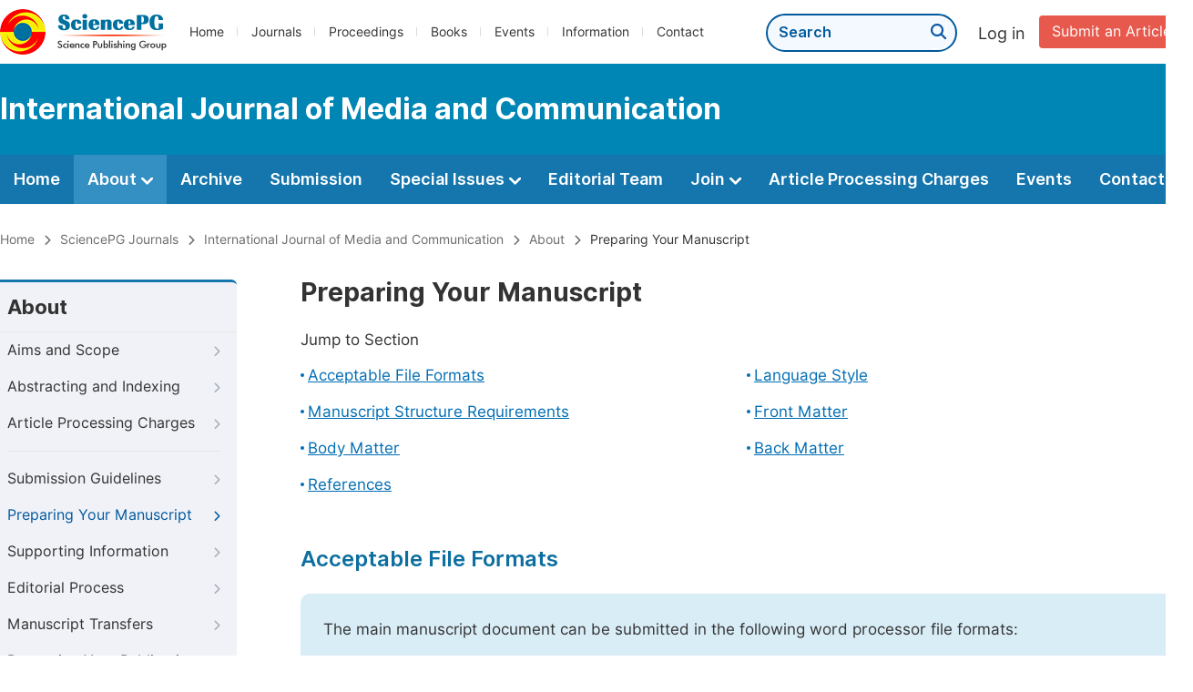

--- FILE ---
content_type: text/html;charset=UTF-8
request_url: https://www.sciencepublishinggroup.com/journal/519/preparing-manuscript
body_size: 57595
content:
<!doctype html>
<html>
<head>
<title>Preparing Your Manuscript:: International Journal of Media and Communication:: Science Publishing Group</title>
<meta name="description" content="Read the latest articles of International Journal of Media and Communicationat Science Publishing Group.">
<meta name="Keywords" content="International Journal of Media and Communication">
<head>
  
    <meta charset="utf-8">
    
      <meta charset="utf-8">
      <link rel="stylesheet" type="text/css" href="/css/font.min.css?v=20251225091228">
      <link rel="stylesheet" type="text/css" href="/css/common.min.css?v=20251225091228">
      <link rel="stylesheet" type="text/css" href="/css/selectJournalForm.min.css?v=20251225091228">
      <link rel="stylesheet" href="/css/all.min.css?v=20251225091228">
      <link rel="stylesheet" href="/css/problem_feedback.min.css?v=20251225091228">
      <script src="/js/jquery-1.11.3.min.js?v=20251225091228"></script>
      <script src="/js/clipboard/clipboard.min.js?v=20251225091228"></script>
      <script src="/js/common.min.js?v=20251225091228"></script>
      <script src="/js/jquery.sticky-sidebar.min.js?v=20251225091228"></script>
      <script src="/js/customsize-validate.min.js?v=20251225091228"></script>

      <script src="/ajax/libs/layer/layer.min.js?v=20251225091228"></script>
      <script src="/ajax/libs/layer/lang/en.js?v=20251225091228"></script>
    
    <link rel="stylesheet" type="text/css" href="/journal/css/journal_common.min.css?v=20251225091228">
    <script src="/js/layout/decorator_single_journal.min.js?v=20251225091228"></script>
  
</head>
<link rel="stylesheet" type="text/css" href="/journal/css/about.min.css?v=20241122084834">
<link rel="stylesheet" type="text/css" href="/journal/css/journal_about_preparing_your_manuscript.min.css?v=20241122084834">

</head>

<body>
	

  <div class="header">
    <div class="spg_item">
      <div class="content clearfix">
        <div class="logo left">
          <a href="/" target="_blank"><img src="/img/logo.png"></a>
        </div>
        <div class="spg_nav left">
          <ul>
            <li class="left">
              <a href="/" target="_blank">Home</a>
            </li>
            <li class="left">
              <a href="/journals/browse-by-subject" target="_blank">Journals</a>
            </li>
            <li class="left">
              <a href="/proceedings" target="_blank">Proceedings</a>
            </li>
            <li class="left">
              <a href="/books" target="_blank">Books</a>
            </li>
            <li class="left">
              <a href="/events" target="_blank">Events</a>
            </li>
            <li class="left">
              <a href="/information/for-authors" target="_blank">Information</a>
            </li>
            <li class="left">
              <a href="/contact" target="_blank">Contact</a>
            </li>
          </ul>
        </div>

       <div class="submit_item right">
          <a href="/submit-an-article" class="submit" target="_blank">Submit an Article</a>
        </div>
        <div class="single_login_item right">
          <div class="single_login_register">
            <a href="https://sso.sciencepg.com/login" target="_blank" class="single_login">
              Log in
            </a>
            <!--
            <span>|</span>
            <a th:href="${commonAddress.ssoPath + 'register'}" target="_blank">
              Register
            </a>
            -->
          </div>
        </div>
        <div class="single_search left">
          <form class="search" action="/search-results" type="get" target="_blank">
            <input type="text" placeholder="Search" name="searchWord" min="2" max="512">
            <button type="submit" class="single_search_btn"><i class="fas fa-search"></i></button>
          </form>
        </div>
        
      </div>
    </div>
  </div>
  
    <div class="journal_item">
      <div class="content position">
        <div class="journal_item_box clearfix">
          <div class="journal_name_item table">
            <a href="/journal/519/home" target="_blank"><h3>International Journal of Media and Communication</h3></a>
          </div>
          <div class="search_item table" style="display: none;">
            <form class="example" action="/static">
              <input type="text" placeholder="Search title, athors, keyword or doi" name="search">
              <button type="submit"><i class="fas fa-search"></i></button>
            </form>
          </div>
        </div>
      </div>
    </div>
  
  <div class="journal_nav_item">
    <div class="content">
      <ul class="clearfix">
        <li>
          <a class="first_nav" href="/journal/519/home">Home</a>
        </li>
        <li class="active">
          <a class="first_nav" href="/journal/519/about">About <img src="/img/tranger.png"></a>
          <div class="journal_second_menu clearfix">
            <div class="col1 left">
              <div class="journal_menu_link">
                <a href="/journal/519/about">Aims and Scope</a>
              </div>
              <div class="journal_menu_link">
                <a href="/journal/519/abstracting-and-indexing">Abstracting and Indexing</a>
              </div>
              <div class="journal_menu_link">
                <a href="/journal/519/article-processing-charges">Article Processing Charges</a>
              </div>
              <div style="height: 10px;"></div>
              <div class="journal_menu_link">
                <a href="/journal/519/events" style="font-family: &#39;Inter SemiBold&#39;; color: #00aade;">AcademicEvents</a>
              </div>
            </div>
            <div class="col2 left">
              <div class="journal_menu_link">
                <a href="/journal/519/submission-guidelines">Submission Guidelines</a>
              </div>
              <div class="journal_menu_link">
                <a href="/journal/519/preparing-manuscript">Preparing Your Manuscript</a>
              </div>
              <div class="journal_menu_link">
                <a href="/journal/519/supporting-information">Supporting Information</a>
              </div>
              <div class="journal_menu_link">
                <a href="/journal/519/editorial-process">Editorial Process</a>
              </div>
              <div class="journal_menu_link">
                <a href="/journal/519/manuscript-transfers">Manuscript Transfers</a>
              </div>
              <div class="journal_menu_link">
                <a href="/journal/519/promoting-your-publication">Promoting Your Publication</a>
              </div>
            </div>
            <div class="col3 left">
              <div class="journal_menu_link">
                <a href="/journal/519/peer-review-at-sciencepg">Peer Review at SciencePG</a>
              </div>
              <div class="journal_menu_link">
                <a href="/journal/519/open-access">Open Access Policy</a>
              </div>
              <div class="journal_menu_link">
                <a href="/journal/519/copyright">Copyright and Licensing</a>
              </div>
              <div class="journal_menu_link">
                <a href="/journal/519/publication-ethics">Publication Ethics</a>
              </div>
            </div>
          </div>
        </li>
        <li>
          <a href="/journal/519/archive" class="first_nav">Archive</a>
        </li>
        <li>
          <a href="/journal/519/submit-an-article" class="first_nav">Submission</a>
        </li>
        <li>
          <a href="/journal/519/propose-a-special-issue" class="first_nav">Special Issues <img src="/img/tranger.png"></a>
          <div class="journal_second_menu clearfix">
            <div class="col3 left">
              <div class="journal_menu_link">
                <a href="/journal/519/special-issue-guidelines">Special Issue Guidelines</a>
              </div>
              <div class="journal_menu_link">
                <a href="/journal/519/propose-a-special-issue">Propose a Special Issue</a>
              </div>
              
              
              <div class="journal_menu_link">
                <a href="/journal/519/conference-special-issue">Conference Special Issue</a>
              </div>
            </div>
          </div>
        </li>
        <li>
          <a href="/journal/519/editorial-team" class="first_nav">Editorial Team </a>
          
        </li>
        <!--
        <li th:class="${(activeTabName == 'Reviewers' ? 'active' : '')}">
          <a th:href="${'/journal/' + journalID + '/reviewers'}" class="first_nav">Reviewers <img src="/img/tranger.png"></a>
          <div class="journal_second_menu clearfix">
            <div class="col3 left">
              <div class="journal_menu_link">
                <a th:href="${'/journal/' + journalID + '/reviewers'}">Reviewers</a>
              </div>
              <div class="journal_menu_link">
                <a th:href="${'/journal/' + journalID + '/join-us#Become_a_Reviewer'}">Become a Reviewer</a>
              </div>
            </div>
          </div>
        </li>
        -->
        <li>
          <a href="/journal/519/join-us" class="first_nav">Join <img src="/img/tranger.png"></a>
          <div class="journal_second_menu clearfix">
            <div class="col3 left">
              <div class="journal_menu_link">
                <a href="/journal/519/join-us#Join_as_Editor-in-Chief">Join as Editor-in-Chief</a>
              </div>
              <div class="journal_menu_link">
                <a href="/journal/519/join-us#Join_as_Senior_Editor">Join as Senior Editor</a>
              </div>
              <!--
              <div class="journal_menu_link">
                <a th:href="${'/journal/' + journalID + '/join-us#Join_as_Senior_Associate_Editor'}">Join as Senior Associate Editor</a>
              </div>
              -->
              <div class="journal_menu_link">
                <a href="/journal/519/join-us#Join_as_Editorial_Board_Member">Join as Editorial Board Member</a>
              </div>
              <div class="journal_menu_link">
                <a href="/journal/519/join-us#Become_a_Reviewer">Become a Reviewer</a>
              </div>
              <div class="journal_menu_link">
                <a href="/journal/519/join-us#Launch_a_New_Journal">Launch a New Journal</a>
              </div>
            </div>
          </div>
        </li>
        <li>
          <a href="/journal/519/article-processing-charges" class="first_nav">Article Processing Charges</a>
        </li>
        <li>
          <a href="/journal/519/events" class="first_nav">Events</a>
        </li>
        <li>
          <a href="/journal/519/contact" class="first_nav">Contact</a>
        </li>
      </ul>
    </div>
  </div>

	
  <div class="page_nav_track" id="Back_to_top">
    <div class="content">
      <nav>
        <ul>
          <li>
            <a href="/" class="tohead">Home</a>
          </li>
          <li>
            <span><i class="fas fa-chevron-right"></i></span>
            <a href="/journals/browse-by-subject" class="tohead">SciencePG Journals</a>
          </li>
          <li>
            <span><i class="fas fa-chevron-right"></i></span>
            <a href="/journal/519/home" class="tohead">International Journal of Media and Communication</a>
          </li>
          <li>
            <span><i class="fas fa-chevron-right"></i></span>
            <a href="/journal/519/about" class="tohead">About</a>
          </li>
          <li>
            <span><i class="fas fa-chevron-right"></i></span>
            <span class="tohead">Preparing Your Manuscript</span>
          </li>
        </ul>
      </nav>
    </div>
  </div>


	<div class="container content_position">
		
      <div id="nav">
        <div class="left_nav left">
        <div class="left_nav_title">
          About
        </div>
        <ul>
          <li>
            <a href="/journal/519/about">Aims and Scope<i class="fas fa-chevron-right"></i></a>
          </li>
          <li>
            <a href="/journal/519/abstracting-and-indexing">Abstracting and Indexing<i class="fas fa-chevron-right"></i></a>
          </li>
          <li class=" left_nav_line">
            <a href="/journal/519/article-processing-charges">Article Processing Charges<i class="fas fa-chevron-right"></i></a>
          </li>
          <li>
            <a href="/journal/519/submission-guidelines">Submission Guidelines<i class="fas fa-chevron-right"></i></a>
          </li>
          <li class="left_nav_active">
            <a href="/journal/519/preparing-manuscript">Preparing Your Manuscript<i class="fas fa-chevron-right"></i></a>
          </li>
          <li>
            <a href="/journal/519/supporting-information">Supporting Information<i class="fas fa-chevron-right"></i></a>
          </li>
          <li>
            <a href="/journal/519/editorial-process">Editorial Process<i class="fas fa-chevron-right"></i></a>
          </li>
          <li>
            <a href="/journal/519/manuscript-transfers">Manuscript Transfers<i class="fas fa-chevron-right"></i></a>
          </li>
          <li class=" left_nav_line">
            <a href="/journal/519/promoting-your-publication">Promoting Your Publication<i class="fas fa-chevron-right"></i></a>
          </li>
          <li>
            <a href="/journal/519/peer-review-at-sciencepg">Peer Review at SciencePG<i class="fas fa-chevron-right"></i></a>
          </li>
          <li>
            <a href="/journal/519/open-access">Open Access<i class="fas fa-chevron-right"></i></a>
          </li>
          <li>
            <a href="/journal/519/copyright">Copyright and Licensing<i class="fas fa-chevron-right"></i></a>
          </li>
          <li>
            <a href="/journal/519/publication-ethics">Publication Ethics<i class="fas fa-chevron-right"></i></a>
          </li>
        </ul>
      </div>
        <div class="clearfix"></div>
        <div class="nav_submission_btn">
          <a href="/journal/519/submit-an-article" target="_blank">Submit an Article<i class="fas fa-arrow-alt-circle-right"></i></a>
        </div>
      </div>
      <script src="/journal/js/journal_about_nav.min.js?v=20251225091228"></script>


    

		<div class="color_bg" style="padding-top: 0px;">
			<div class="right_content">
				<div class="page_title">Preparing Your Manuscript</div>
				<div class="jump_link">
					<p class="">Jump to Section</p>
					<ul class="jump_ul clearfix">
						<li class="left"><a href="#Formats">Acceptable File Formats</a></li>
						<li class="left"><a href="#Language">Language Style</a></li>
						<li class="left"><a href="#Structure">Manuscript Structure Requirements</a></li>
						<li class="left"><a href="#Front_Matter">Front Matter</a></li>
						<li class="left"><a href="#Body_Matter">Body Matter</a></li>
						<li class="left"><a href="#Back_Matter">Back Matter</a></li>
						<li class="left"><a href="#References">References</a></li>
					</ul>
				</div>
				<div class="height_30" id="Formats"></div>
				<div class="second_title">
					Acceptable File Formats
				</div>
				
				<div class="intro_normal">
					<p class="normal_p">The main manuscript document can be submitted in the following word processor file formats:</p>
					<table class="basic_table_font">
						<tbody>
							<tr>
								<td>
									<div class="normal_blue_dot">
										<span></span>
									</div>
								</td>
								<td>
									Microsoft Word (.doc, .docx)
								</td>
							</tr>
							
							<tr>
								<td>
									<div class="normal_blue_dot">
										<span></span>
									</div>
								</td>
								<td>
									LaTeX (.tex)
								</td>
							</tr>
						</tbody>
					</table>
					<p class="normal_p">We suggest using the Microsoft Word or LaTeX templates for preparing your manuscript to speed up the review process, though this is not obligatory. If not using a specific template, please ensure your heading levels are clear and the sections are distinctly defined.</p>
					<div class="view_more"><a href="https://download.sciencepg.com/SciencePG_Manuscript_Template.docx" target="_blank">Download Template (Word) <i class="fas fa-arrow-alt-circle-down"></i></a></div>
					<div class="view_more"><a href="https://download.sciencepg.com/SciencePG_LaTeX_Template.rar" target="_blank">Download Template (LaTeX) <i class="fas fa-arrow-alt-circle-down"></i></a></div>
				</div>
				<p>Please note: For efficient processing during production, editable files are mandatory. If your manuscript includes any non-editable files (such as PDFs), you will need to re-submit an editable file either when submitting your revised manuscript, or after editorial acceptance if no revisions are necessary. Figures and tables should be included within the document.</p>
			</div>
		</div>
		<!--180、182/660 delete this section-->
		<div class="color_bg" id="Language">
			<div class="right_content">
				<div class="second_title">
					Language Style
					<div class="back_to_top"><a href="#Back_to_top"><span class="top_icon"><i class="fas fa-arrow-up"></i></span><span class="back_font">Back to top</span></a></div>
				</div>
				<p>To provide your work the best chance of being understood and evaluated fairly by editors and reviewers, ensure it is presented in well-written English.</p>
			</div>
		</div>
		
		<div class="color_bg" id="Structure">
			<div class="right_content">
				<div class="second_title">
					Manuscript Structure Requirements
					<div class="back_to_top"><a href="#Back_to_top"><span class="top_icon"><i class="fas fa-arrow-up"></i></span><span class="back_font">Back to top</span></a></div>
				</div>
				<div class="intro_normal">
					<p class="small_title">Research manuscripts should be structured as follows:</p>
					<div class="intro">
						<table class="basic_table_font">
							<tbody>
								<tr>
									<td>
										<div class="normal_blue_dot">
											<span></span>
										</div>
									</td>
									<td>
										Front matter: Title, Author information, Abstract, Keywords.
									</td>
								</tr>
								<tr>
									<td>
										<div class="normal_blue_dot">
											<span></span>
										</div>
									</td>
									<td>
										Body matter: Introduction, Materials and Methods, Results, Discussion, Conclusions.
									</td>
								</tr>
								<tr>
									<td>
										<div class="normal_blue_dot">
											<span></span>
										</div>
									</td>
									<td class="padding0">
										Back matter: Supplementary Materials, Acknowledgments, Author Contributions, Conflicts of Interest, <a href="#References" class="normal_link">References<i class="fas fa-external-link-alt"></i></a>.
									</td>
								</tr>
							</tbody>
						</table>
					</div>
					
				</div>
			</div>
		</div>
		
		<div class="color_bg" id="Front_Matter">
			<div class="right_content">
				<div class="second_title">
					Front Matter
					<div class="back_to_top"><a href="#Back_to_top"><span class="top_icon"><i class="fas fa-arrow-up"></i></span><span class="back_font">Back to top</span></a></div>
				</div>
				<div class="intro_normal">
					<p class="blokc_p">Title</p>
					<p>The title should be a declarative phrase without punctuation at the end and at least 7 words but no more than 25 words.</p>
				</div>
				<div class="intro_normal">
					<p class="blokc_p">Author information</p>
					<table class="basic_table_font">
						<tbody>
							<tr>
								<td>
									<div class="normal_blue_dot">
										<span></span>
									</div>
								</td>
								<td>
									The full name of the author(s) should be provided without abbreviations.
								</td>
							</tr>
							<tr>
								<td>
									<div class="normal_blue_dot">
										<span></span>
									</div>
								</td>
								<td>
									The affiliation(s) of the author(s), i.e. Department/Faculty, University/Institute, City, Country/Region.
								</td>
							</tr>
							<tr>
								<td>
									<div class="normal_blue_dot">
										<span></span>
									</div>
								</td>
								<td>
									A clear indication and an active email address of the corresponding author.
								</td>
							</tr>
							<tr>
								<td>
									<div class="normal_blue_dot">
										<span></span>
									</div>
								</td>
								<td>
									If available, the 16-digit ORCID of the author(s).
								</td>
							</tr>
							<tr>
								<td>
									<div class="normal_blue_dot">
										<span></span>
									</div>
								</td>
								<td>
									Large Language Models (LLMs), such as ChatGPT, do not satisfy our <a href="/information/ethical-guidelines#Authorship" target="_blank" class="normal_link">authorship criteria<i class="fas fa-external-link-alt"></i></a>.
								</td>
							</tr>
							<tr>
								<td>
									<div class="normal_blue_dot">
										<span></span>
									</div>
								</td>
								<td class="padding0">
									Responsibility for the accuracy of affiliations lies with the author, though changes may be requested to ensure consistency across published output for indexing and discovery reasons.
								</td>
							</tr>
						</tbody>
					</table>
				</div>
				<div class="intro_normal">
					<p class="blokc_p">Abstract</p>
					<p>The abstract should be a concise single paragraph, ranging from 200 to 400 words, and should not include any reference citations or footnotes. For research articles, it should provide a brief overview of the background, objective, method, result and conclusion of your paper before the main body. In case report, abstract should include background, case presentation and conclusion. It is important to ensure that the abstract presents an objective representation of the article, avoiding the inclusion of results that are not substantiated in the main text and refraining from exaggerating the main conclusions.</p>
				</div>
				<div class="intro_normal">
					<p class="blokc_p">Keywords</p>
					<p>Provide 3-8 relevant keywords that represent the main content of the article. These keywords should be specific to the article and commonly used within the subject discipline for indexing purposes.</p>
				</div>
				
			</div>
		</div>
		<div class="color_bg" id="Body_Matter">
			<div class="right_content">
				<div class="second_title">Body Matter<div class="back_to_top"><a href="#Back_to_top"><span class="top_icon"><i class="fas fa-arrow-up"></i></span><span class="back_font">Back to top</span></a></div> </div>
				<div class="intro_normal">
					<p class="blokc_p">Introduction</p>
					<p>In the Introduction section, the researcher should illuminate the background of the study, clarify the purpose of the research, and emphasize the significance of the research problem.  A careful review of the current state of the research field is essential, with citations to key publications. Ensure that the Introduction remains accessible to scientists who may not be specialists in the particular topic of the paper.</p>
				</div>
				<div class="intro_normal">
					<p class="blokc_p">Materials and Methods</p>
					<p>The Materials and Methods section should provide comprehensive details to enable other researchers to replicate the study and further expand upon the published results. If you have multiple methods, consider using subsections with appropriate headings to enhance clarity and organization.</p>
				</div>
				<div class="intro_normal">
					<p class="blokc_p">Results</p>
					<p>The results section should provide an accurate and concise description of the experimental findings, and the resulting conclusions that can be inferred from the experiments. Meanwhile, the results should be presented in a transparent and truthful manner, avoiding any fabrication or improper manipulation of data. Where applicable, results of statistical analysis should be included in the text or as tables and figures.</p>
				</div>
				<div class="intro_normal">
					<p class="blokc_p">Discussion</p>
					<p>In this section, authors are advised to provide a thorough analysis of the results and make comparisons with relevant literature, not a short summary or conclusion. Any future research directions could also be stated in the discussion.</p>
				</div>
				<div class="intro_normal">
					<p class="blokc_p">Conclusions</p>
					<p>The conclusion section should precisely articulate the main findings of the article, emphasizing its significance and relevance. In the conclusion, it is highly recommended that authors avoid referencing figures or tables. Instead, these should be appropriately referenced within the body of the paper.</p>
				</div>
				<div class="intro_normal">
					<p class="blokc_p">Abbreviations</p>
					<p>If abbreviations are used in the text, they should be defined at their first mention in the text, or provide a list of abbreviations.</p>
				</div>
				<div class="intro_normal">
					<p class="blokc_p">Figures</p>
					<table class="basic_table_font">
						<tbody>
							<tr>
								<td>
									<div class="normal_blue_dot">
										<span></span>
									</div>
								</td>
								<td>
									Please use a serif font like Times New Roman for lettering. The font size should remain consistent throughout the figure, ideally about 2–3 mm (8–12 pt). Also, do not include titles or captions within the figures.
								</td>
							</tr>
							<tr>
								<td>
									<div class="normal_blue_dot">
										<span></span>
									</div>
								</td>
								<td>
									Figures must be numbered using Arabic numerals and should be cited in the text in consecutive numerical order. Lowercase letters (a, b, c, etc.) should be used to denote different parts of a figure. (i.e. Figure 1, Figure 2 etc.)
								</td>
							</tr>
							<tr>
								<td>
									<div class="normal_blue_dot">
										<span></span>
									</div>
								</td>
								<td>
									Each figure must include a concise caption that explains its content. The caption should start with the term "Figure" in bold, followed by the figure number, also in bold. Previously published material should be cited at the end of the figure caption.
								</td>
							</tr>
							<tr>
								<td>
									<div class="normal_blue_dot">
										<span></span>
									</div>
								</td>
								<td>
									Figures should be embedded within the text body. The size of the figures should be compatible with the column width. For large figures causing file size issues, they should be submitted separately.
								</td>
							</tr>
							<tr>
								<td>
									<div class="normal_blue_dot">
										<span></span>
									</div>
								</td>
								<td>
									If you include figures that have already been published elsewhere, you must obtain permission from the copyright owner(s). Additionally, make sure to clearly indicate the source of the figure and any relevant attribution details.
								</td>
							</tr>
							<tr>
								<td>
									<div class="normal_blue_dot">
										<span></span>
									</div>
								</td>
								<td class="padding0">
									For accessibility, please include descriptive captions for text-to-speech/Braille. Use patterns instead of colors for colorblind users. Please ensure figure lettering has 4.5:1 contrast ratio for readability. 
								</td>
							</tr>
						</tbody>
					</table>
				</div>
				<div class="intro_normal">
					<p class="blokc_p">Tables</p>
					<table class="basic_table_font">
						<tbody>
							<tr>
								<td>
									<div class="normal_blue_dot">
										<span></span>
									</div>
								</td>
								<td>
									Tables should be numbered using Arabic numerals and cited in the text in consecutive numerical order (i.e. Table 1, Table 2 etc.).
								</td>
							</tr>
							<tr>
								<td>
									<div class="normal_blue_dot">
										<span></span>
									</div>
								</td>
								<td>
									Each table must have a caption that explains its components.
								</td>
							</tr>
							<tr>
								<td>
									<div class="normal_blue_dot">
										<span></span>
									</div>
								</td>
								<td>
									Any previously published material should be acknowledged by giving the original source in the form of a reference at the end of the table caption.
								</td>
							</tr>
							<tr>
								<td>
									<div class="normal_blue_dot">
										<span></span>
									</div>
								</td>
								<td>
									Tables should not be embedded as figures or spreadsheet files; instead, they should be created as editable entities using the 'Table object' feature in your word processing program.
								</td>
							</tr>
							<tr>
								<td>
									<div class="normal_blue_dot">
										<span></span>
									</div>
								</td>
								<td class="padding0">
									Color and shading should not be used in the tables. Elements of the table can be highlighted using superscript, numbering, lettering, or symbols, the meaning of which should be explained in a table legend. Commas should not be used to indicate numerical values.
								</td>
							</tr>
						</tbody>
					</table>
				</div>
				<div class="intro_normal">
					<p class="blokc_p">Formulas and Equations</p>
					<table class="basic_table_font">
						<tbody>
							<tr>
								<td>
									<div class="normal_blue_dot">
										<span></span>
									</div>
								</td>
								<td>
									Authors should use an equation editor to create formulas and equations. Please ensure the formulas and equations are editable, and include them in the text.
								</td>
							</tr>
							<tr>
								<td>
									<div class="normal_blue_dot">
										<span></span>
									</div>
								</td>
								<td>
									Number formulas or equations consecutively as they appear in the text, using the format (1), (2), (3), etc. The number should be placed in parentheses and aligned to the right of the formula or equation.
								</td>
							</tr>
							<tr>
								<td>
									<div class="normal_blue_dot">
										<span></span>
									</div>
								</td>
								<td>
									Ensure clear presentation of formulas and equations, with proper symbol definitions. Formulas should accurately convey mathematical processes in a clear and concise manner.
								</td>
							</tr>
							<tr>
								<td>
									<div class="normal_blue_dot">
										<span></span>
									</div>
								</td>
								<td>
									Symbols and notation should be used consistently throughout the article. Standard mathematical notation should be used where possible. If a non-standard symbol or notation is necessary, it must be defined clearly when first used.
								</td>
							</tr>
							<tr>
								<td>
									<div class="normal_blue_dot">
										<span></span>
									</div>
								</td>
								<td>
									For physical quantities, the units and dimensions should be expressed clearly. The International System of Units (SI) is recommended.
								</td>
							</tr>
							<tr>
								<td>
									<div class="normal_blue_dot">
										<span></span>
									</div>
								</td>
								<td class="padding0">
									If your article includes the proof of a theorem or formula, ensure the steps of the proof are clearly delineated and logical. If the proof is too long or complex to include in the body of the text, consider including it in an appendix.
								</td>
							</tr>
						</tbody>
					</table>
				</div>
				
				<div class="intro_normal">
					<p class="blokc_p">Footnotes</p>
					<table class="basic_table_font">
						<tbody>
							<tr>
								<td>
									<div class="normal_blue_dot">
										<span></span>
									</div>
								</td>
								<td>
									Footnotes should be used sparingly and primarily for providing additional clarification or context that does not fit naturally into the body of the text.
								</td>
							</tr>
							<tr>
								<td>
									<div class="normal_blue_dot">
										<span></span>
									</div>
								</td>
								<td>
									Footnotes should not include bibliographic references that are already cited in the text and included in the reference list.
								</td>
							</tr>
							<tr>
								<td>
									<div class="normal_blue_dot">
										<span></span>
									</div>
								</td>
								<td>
									Footnotes should be numbered consecutively using superscript lowercase Arabic numerals (1, 2, 3, etc.). The footnote marker should be placed at the end of the sentence or clause where the relevant information is given.
								</td>
							</tr>
							<tr>
								<td>
									<div class="normal_blue_dot">
										<span></span>
									</div>
								</td>
								<td>
									Footnotes should be concise and to the point. Overly long or detailed footnotes can distract from the main argument of the text.
								</td>
							</tr>
							<tr>
								<td>
									<div class="normal_blue_dot">
										<span></span>
									</div>
								</td>
								<td class="padding0">
									Footnotes should appear at the bottom of the page on which they are referenced.
								</td>
							</tr>
						</tbody>
					</table>
				</div>
				<div class="intro_normal">
					<p class="blokc_p">Section Headings</p>
					<p>Research articles follow a defined structure with specific headings. For other types of submissions, authors can flexibly determine the headings. Up to three levels of numbered headings/subheadings can be employed, with the first-level, second-level, and third-level headings presented as 1., 1.1., and 1.1.1. respectively. Headings without numbers may be used for specific cases. When incorporating more than three levels, consider reassessing the section arrangement to ensure clarity and logic.</p>
				</div>
				<div class="intro_normal">
					<p class="blokc_p">Heading Style</p>
					<p>Use title case for headings where the first letter of each word is capitalized, except for short words like articles and prepositions. However, capitalize pronouns and prepositions in compound words. For italicized species names, do not capitalize. Always capitalize the first word following a colon or em dash.</p>
				</div>
				<div class="intro_normal">
					<p class="blokc_p">Text and Symbol Formatting</p>
					<p>Use standard, universally recognized fonts when writing symbols. If using a Word template, verify that all text is in the correct font, particularly when copying from another document. Do not use fonts such as Symbol, Wingdings, or Webdings, or insert symbols as pictures. If a symbol is difficult to add, leave a comment for the production team.</p>
				</div>
				<div class="intro_normal">
					<p class="blokc_p">Italics</p>
					<p>Italics can be used for emphasis or when defining terms. Avoid italicization if it may cause confusion in your discipline. Foreign words and phrases do not need to be italicized. Journal and book titles should always be italicized. When using Latin names of organisms, italicize the genus and species names.</p>
				</div>
				<div class="intro_normal">
					<p class="blokc_p">Bold Font</p>
					<p>Bold font should generally be avoided. If you wish to add emphasis, italics are preferred.  Bold font can be used in certain contexts such as figure captions and subtitles. In chemistry, bold numbers may be used to refer to molecules defined in schemes.</p>
				</div>
			</div>
		</div>
		<div class="color_bg" id="Back_Matter">
			<div class="right_content">
				<div class="second_title">
					Back Matter
					<div class="back_to_top"><a href="#Back_to_top"><span class="top_icon"><i class="fas fa-arrow-up"></i></span><span class="back_font">Back to top</span></a></div>
				</div>
				<div class="intro_normal">
					<p class="blokc_p">Acknowledgments</p>
					<p>This section serves to recognize contributions that do not meet authorship criteria, including technical assistance, donations, or organizational aid. Individuals or organizations should be acknowledged with their full names. The acknowledgments should be placed after the conclusion and before the references section in the manuscript.</p>
					
				</div>
				<div class="intro_normal">
					<p class="blokc_p">Funding</p>
					<p>Authors are required to disclose all sources of research funding, including grants supporting the work and any received funds covering publication costs. This information should be entered into the submission system during the manuscript submission process. It is critical to specify the full name of the funding agency and the associated grant number(s), for example, “This research was funded by [Name of Funder] grant number [xxx]”. If applicable, the statement “The APC was funded by [XXX]” should be included. If the research received no specific funding but was performed as part of the authors' employment, this employer should be acknowledged. Any involvement of the funder in the manuscript writing, editing, approval, or decision to publish must also be declared. Please ensure the accuracy of the funding details, any errors may impact future funding.</p>
				</div>
				<div class="intro_normal">
					<p class="blokc_p">Author Contributions</p>
					<table class="basic_table_font">
						<tbody>
							<tr>
								<td>
									<div class="normal_blue_dot">
										<span></span>
									</div>
								</td>
								<td>
									Each author's substantial contribution to the work must be clearly identified. This includes involvement in the conception or design of the work, data acquisition, analysis, interpretation, or creation of new software used in the work, as well as drafting or substantively revising the work. Every author is expected to approve the submitted version and be accountable for their own contributions, ensuring the accuracy and integrity of the entire work. Authorship should be limited to individuals who have made significant contributions to the work. Please read the section on the <a href="/information/ethical-guidelines#Authorship" target="_blank" class="normal_link">criteria for authorship<i class="fas fa-external-link-alt"></i></a> carefully.
								</td>
							</tr>
							<tr>
								<td>
									<div class="normal_blue_dot">
										<span></span>
									</div>
								</td>
								<td>
									For research articles with multiple authors, it is vital to provide a brief paragraph outlining each individual's contribution. For example, 'Conceptualization, X.X. and Y.Y.; Methodology, X.X.; Validation, X.X., Y.Y., and Z.Z.; Writing - Original Draft Preparation, X.X.; Writing - Review & Editing, X.X.; Supervision, X.X.; Project Administration, X.X.; Funding Acquisition, Y.Y.'. This structure promotes transparency and appropriately credits each contributor's role in the research.
								</td>
							</tr>
							<tr>
								<td>
									<div class="normal_blue_dot">
										<span></span>
									</div>
								</td>
								<td>
									For review articles where discrete statements are less applicable, a statement should be included detailing who conceived the idea for the article, performed the literature search and data analysis, and who drafted and/or critically revised the work.
								</td>
							</tr>
							<tr>
								<td>
									<div class="normal_blue_dot">
										<span></span>
									</div>
								</td>
								<td class="padding0">
									For articles primarily based on a student’s dissertation or thesis, it is recommended that the student is generally listed as the principal author. For more guidance, refer to <a href="https://www.apa.org/science/leadership/students/authorship-paper.pdf" target="_blank" class="normal_link">A Graduate Student’s Guide to Determining Authorship Credit and Authorship Order, APA Science Student Council, 2006<i class="fas fa-external-link-alt"></i></a>.
								</td>
							</tr>
						</tbody>
					</table>
				</div>
				<div class="intro_normal">
					<p class="blokc_p">Conflicts of Interest</p>
					<table class="basic_table_font">
						<tbody>
							<tr>
								<td>
									<div class="normal_blue_dot">
										<span></span>
									</div>
								</td>
								<td>
									Authors are required to identify and declare any personal circumstances or interests that could be perceived as influencing the representation or interpretation of reported research results. This includes current or recent funding, goods, services, or other payments that could impact the work. The potential involvement of anyone with an interest in the outcome of the work, or affiliation to an organization with such an interest, must be declared.
								</td>
							</tr>
							<tr>
								<td>
									<div class="normal_blue_dot">
										<span></span>
									</div>
								</td>
								<td>
									All financial and non-financial competing interests should be clearly articulated in this section. If there are no conflicts, authors should clearly state, "The authors declare that they have no conflicts of interest." If there are conflicts, they should be outlined along with an explanation of why each interest may represent a conflict. If there is any uncertainty about declaring a potential conflict, it is better to err on the side of caution and declare it.
								</td>
							</tr>
							<tr>
								<td>
									<div class="normal_blue_dot">
										<span></span>
									</div>
								</td>
								<td>
									The role of any funding sponsors in the choice of research project; design of the study; in the collection, analyses or interpretation of data; in the writing of the manuscript; or in the decision to publish the results should also be clearly declared. If the sponsors had no role, state, “The sponsors had no role in the design, execution, interpretation, or writing of the study.”
								</td>
							</tr>
							<tr>
								<td>
									<div class="normal_blue_dot">
										<span></span>
									</div>
								</td>
								<td class="padding0">
									Please note, undisclosed conflicts of interest discovered post-publication may lead to a corrigendum or, in serious cases, a retraction of the paper. Prioritize transparency to uphold the integrity of the research and its assessment.
								</td>
							</tr>
						</tbody>
					</table>
				</div>
				
				<div class="intro_normal">
					<p class="blokc_p">Ethics Approval and Consent to Participate</p>
					<p class="normal_p">All manuscripts that report studies involving human participants, human data, human tissue, or animals must adhere to ethical guidelines and obtain necessary approvals.</p>
					<p class="small_title">For human-based studies, the manuscript must:</p>
					<table class="basic_table_font">
						<tbody>
							<tr>
								<td>
									<div class="normal_blue_dot">
										<span></span>
									</div>
								</td>
								<td>
									Include a statement on ethics approval and consent, even where the need for approval was waived.
								</td>
							</tr>
							<tr>
								<td>
									<div class="normal_blue_dot">
										<span></span>
									</div>
								</td>
								<td>
									Specify the ethics committee that approved the study, along with the committee’s reference number, if applicable.
								</td>
							</tr>
							<tr>
								<td>
									<div class="normal_blue_dot">
										<span></span>
									</div>
								</td>
								<td>
									Confirm that the research was conducted in accordance with the Declaration of Helsinki (1964).
								</td>
							</tr>
							<tr>
								<td>
									<div class="normal_blue_dot">
										<span></span>
									</div>
								</td>
								<td>
									Assure that any experimental work involving human subjects was conducted with the subjects' understanding and consent.
								</td>
							</tr>
						</tbody>
					</table>
					<div class="height_12"></div>
					<p class="small_title">For studies involving animals, the manuscript must:</p>
					<table class="basic_table_font">
						<tbody>
							<tr>
								<td>
									<div class="normal_blue_dot">
										<span></span>
									</div>
								</td>
								<td>
									Include a statement on ethics approval.
								</td>
							</tr>
							<tr>
								<td>
									<div class="normal_blue_dot">
										<span></span>
									</div>
								</td>
								<td>
									Provide a full description of any anesthetic or surgical procedure used.
								</td>
							</tr>
							<tr>
								<td>
									<div class="normal_blue_dot">
										<span></span>
									</div>
								</td>
								<td>
									Demonstrate evidence that all possible steps were taken to avoid animal suffering at each stage of the experiment.
								</td>
							</tr>
							<tr>
								<td>
									<div class="normal_blue_dot">
										<span></span>
									</div>
								</td>
								<td>
									For experimental studies involving client-owned animals, a statement on informed consent from the client or owner must be included.
								</td>
							</tr>
						</tbody>
					</table>
					<p>Failure to meet these ethical guidelines may result in manuscript rejection. It is the responsibility of the authors to ensure ethical conduct in studies and clarity in reporting these details in the manuscript.</p>
				</div>
			</div>
		</div>
		<div class="color_bg" id="References">
			<div class="right_content">
				<div class="second_title">References<div class="back_to_top"><a href="#Back_to_top"><span class="top_icon"><i class="fas fa-arrow-up"></i></span><span class="back_font">Back to top</span></a></div></div>
				<p class="normal_p">The integrity of the research is upheld by accurate referencing. References must be numbered in the sequence they appear in the text, table captions, and figure legends, and listed individually at the end of the manuscript. Utilizing a bibliography software package, such as <a href="https://endnote.com/" target="_blank" class="normal_link">EndNote<i class="fas fa-external-link-alt"></i></a> or <a href="https://www.zotero.org/" target="_blank" class="normal_link">Zotero<i class="fas fa-external-link-alt"></i></a>, is recommended to prevent errors and duplicated references. SciencePG encourages citing data, computer code, and other citable research material.</p>
				<p class="normal_p">In-text citations should be identified by numbers in square brackets [], positioned before the punctuation. SciencePG citation rule examples:</p>
				<table class="basic_table_font">
					<tbody>
						<tr>
							<td>
								<div class="normal_blue_dot">
									<span></span>
								</div>
							</td>
							<td>
								Single citation: [1]
							</td>
						</tr>
						<tr>
							<td>
								<div class="normal_blue_dot">
									<span></span>
								</div>
							</td>
							<td>
								Multiple citations: [2–6, 10]
							</td>
						</tr>
						<tr>
							<td>
								<div class="normal_blue_dot">
									<span></span>
								</div>
							</td>
							<td>
								Use en dashes to join the first and last numbers of a closed series: [2-6]
							</td>
						</tr>
						<tr>
							<td>
								<div class="normal_blue_dot">
									<span></span>
								</div>
							</td>
							<td>
								Use commas to separate other parts of multiple citations: [2-6, 8]
							</td>
						</tr>
					</tbody>
				</table>
				<p class="tip">Note: The numbers in square brackets correspond to the order of the references in the reference list.</p>
				<div class="line"></div>
				<p class="normal_p">For the reference list, each entry should be numbered in the order it was cited in the manuscript. References can be in any style or format as long as consistency is maintained. When applicable, include the author(s) name(s), chapter title/article title, journal title/book title, publication year, volume number/book chapter, and article number or page range. The use of DOI is highly encouraged. If you prefer to format the references yourself, please arrange them following the examples below:</p>
				<div class="intro_normal">
					<div class="blokc_p">Journal Articles</div>
					<p>Author 1, Author 2, Author 3. Article Title. <i>Journal Title</i>. Year, Volume(Issue), Page Range. DOI or URL</p>
					<div style="height: 20px;"></div>
					<p class="normal_p" style="margin-bottom: 8px;"><i>Example:</i></p>
					<p>Gerold, E., Antrekowitsch, H. A Sustainable Approach for the Recovery of Manganese from Spent Lithium-Ion Batteries via Photocatalytic Oxidation. <i>International Journal of Materials Science and Applications</i>. 2022, 11(3), 66-75. doi: 10.11648/j.ijmsa.20221103.12</p>

				</div>
				<div class="intro_normal">
					<div class="blokc_p">Books</div>
					<p>Author 1, Author 2, Author 3. <i>Book Title</i>. Edition. Publisher Location: Publisher; Year, Page Range.</p>
					<div style="height: 20px;"></div>
					<p class="normal_p" style="margin-bottom: 8px;"><i>Example:</i></p>
					<p>Cozby, P. C., Bates, S. C. <i>Methods in behavioral research</i>. New York, NY: McGraw Hill; 2012, pp. 14–16.</p>
				</div>
				<div class="intro_normal">
					<div class="blokc_p">Book Chapters</div>
					<p>Author 1, Author 2. Title of the chapter. In <i>Book Title</i>, Edition. Publisher Location: Publisher; Year, Page Range.</p>
					<div style="height: 20px;"></div>
					<p class="normal_p" style="margin-bottom: 8px;"><i>Example:</i></p>
					<p>Rychtarova, J., Krupova, Z., Brzakova, M., Borkova, M., Elich, O., Dragounova, H., Seydlova, R., and Sztankoova, Z. Milk quality, somatic cell count, and economics of dairy goat’s farm in the Czech Republic. In <i>Goat Science-Environment, Health and Economy</i>, Kukovics, S., Ed., Intech Open: London, UK; 2021, pp. 14–16.</p>
				</div>

				<div class="intro_normal">
					<div class="blokc_p">Conference Proceedings</div>
					<p>Author 1, Author 2, Author 3. Title of Presentation. In Proceedings of the Name of the Conference, Location of Conference, Country, Year of Conference; Page number (optional). </p>
					<div style="height: 20px;"></div>
					<p class="normal_p" style="margin-bottom: 8px;"><i>Example:</i></p>
					<p>Smith, J., Johnson, A., Brown, K. A Deep Learning Approach for Sentiment Analysis in Social Media. In <i>Proceedings of the 2019 International Conference on Data Science</i>, New York, USA, 2015; pp. 4489–4497.</p>
				</div>
				<div class="intro_normal">
					<div class="blokc_p">Thesis</div>
					<p>Author 1. Title of Thesis. Level of Thesis, Degree-Granting University, Location of University, Date of Completion.</p>
					<div style="height: 20px;"></div>
					<p class="normal_p" style="margin-bottom: 8px;"><i>Example:</i></p>
					<p>Miranda, C. Exploring the Lived Experiences of Foster Youth Who Obtained Graduate Level Degrees: Self-efficacy, Resilience, and the Impact on Identity Development. Ph.D. Thesis, Pepperdine University, 2019.</p>
				</div>
				<div class="intro_normal">
					<div class="blokc_p">Websites</div>
					<p>Publishing body. Title. [Internet]. Available from: URL. [Accessed Day Month Year].</p>
					<div style="height: 20px;"></div>
					<p class="normal_p" style="margin-bottom: 8px;"><i>Example:</i></p>
					<p>National Library of Medicine, “Dinitrogen Tetroxide”. Available from: https://pubchem.ncbi.nlm.nih.gov/ . [Accessed 6 October 2022].</p>
				</div>
			</div>
		</div>
	</div>
	<script src="/information/js/siber-contente-position.min.js?v=20241122084834"></script>

	
      <div class="footer">
        <div class="content clearfix">
          <div class="foot_item" style="width:408px;">
            <p class="foot_p"><a href="/about-sciencepg" target="_blank">About Us</a></p>
            <p class="foot_about"><a href="/about-sciencepg" target="_blank">Science Publishing Group (SciencePG) is an Open Access publisher, with more than 300 online, peer-reviewed journals covering a wide range of academic disciplines.</a></p>
            <p class="foot_more_link"><a href="/about-sciencepg" target="_blank" class="foot_about_more">Learn More About SciencePG <i class="fas fa-angle-right"></i></a></p>
            <div class="foot_logo">
              <a href="/" target="_blank"><img src="/img/foot_logo.png"></a>
            </div>
          </div>
          <div class="foot_item">
            <p class="foot_p">Products</p>
            <div class="foot_link">
              <ul>
                <li>
                  <a href="/journals/browse-by-subject" target="_blank">Journals</a>
                </li>
                <li>
                  <a href="/special-issues/ongoing" target="_blank">Special Issues</a>
                </li>
                <li>
                  <a href="/proceedings" target="_blank">Proceedings</a>
                </li>
                <li>
                  <a href="/books" target="_blank">Books</a>
                </li>
                <li>
                  <a href="https://www.academicevents.org" target="_blank">AcademicEvents</a>
                </li>
                <li>
                  <a href="https://scholarprofiles.com/" target="_blank">ScholarProfiles</a>
                </li>
              </ul>
            </div>
          </div>
          <div class="foot_item" style="margin-right: 40px;">
            <p class="foot_p">Information</p>
            <div class="foot_link">
              <ul>
                <li>
                  <a href="/information/for-authors" target="_blank">For Authors</a>
                </li>
                <li>
                  <a href="/information/for-reviewers" target="_blank">For Reviewers</a>
                </li>
                <li>
                  <a href="/information/for-editors" target="_blank">For Editors</a>
                </li>
                <li>
                  <a href="/information/for-conference-organizers" target="_blank">For Conference Organizers</a>
                </li>
                <li>
                  <a href="/information/for-librarians" target="_blank">For Librarians</a>
                </li>
                <li>
                  <a href="/information/article-processing-charges" target="_blank">Article Processing Charges</a>
                </li>
              </ul>
            </div>
          </div>
          <div class="foot_item" style="margin-top:34px;">
            <div class="foot_link">
              <ul>
                <li>
                  <a href="/special-issues/guidelines" target="_blank">Special Issues Guidelines</a>
                </li>
                <li>
                  <a href="/information/editorial-process" target="_blank">Editorial Process</a>
                </li>
                <li>
                  <a href="/information/peer-review-at-sciencepg" target="_blank">Peer Review at SciencePG</a>
                </li>
                <li>
                  <a href="/information/open-access" target="_blank">Open Access</a>
                </li>
                <li>
                  <a href="/information/ethical-guidelines" target="_blank">Ethical Guidelines</a>
                </li>
              </ul>
            </div>
          </div>
          <div class="foot_item double_box">
            <p class="foot_p">Important Link</p>
            <div class="foot_link">
              <ul>
                <li>
                  <a href="/submit-an-article" target="_blank">Manuscript Submission</a>
                </li>
                <li>
                  <a href="/special-issues/propose" target="_blank">Propose a Special Issue</a>
                </li>
                <li>
                  <a href="/join-us#Join_as_Editorial_Board_Member" target="_blank">Join as Editorial Board Member</a>
                </li>
                <li>
                  <a href="/join-us#Become_a_Reviewer" target="_blank">Become a Reviewer</a>
                </li>
              </ul>
            </div>
          </div>
        </div>
      </div>
      <div class="copyright">Copyright © 2012 -- 2026 Science Publishing Group – All rights reserved.</div>
    
</body>
</html>


--- FILE ---
content_type: text/css
request_url: https://www.sciencepublishinggroup.com/journal/css/journal_about_preparing_your_manuscript.min.css?v=20241122084834
body_size: 378
content:
@charset "utf-8";.template{font-family:'Inter Bold';color:#00599c;margin-left:20px}.template i{margin-right:5px}.tip{color:#ee5a00;font-family:'Inter SemiBold';margin-bottom:16px}.sumission_btn{background:#006db4;line-height:48px;padding:0 24px;color:#fff;font-family:'Inter SemiBold';display:block;text-align:center;font-size:20px}.sumission_btn i{margin-left:12px}

--- FILE ---
content_type: text/javascript
request_url: https://www.sciencepublishinggroup.com/information/js/siber-contente-position.min.js?v=20241122084834
body_size: 765
content:
var screenWidth=$(window).width();var siberLeft=(screenWidth-1300)/2;$("#nav").css("display","none");$("#nav").css({marginLeft:siberLeft,position:"absolute"});$("#nav").css("display","block");var contentLeft=siberLeft+340;$(".right_content").css("marginLeft",contentLeft);$(".right_content").css("display","block");window.onresize=function(){var c=$(window).width();var a=(c-1300)/2;$("#nav").css("display","none");$("#nav").css({marginLeft:a,position:"absolute"});$("#nav").css("display","block");var b=a+340;$(".right_content").css("marginLeft",b);$(".right_content").css("display","block")};var h=$(".second_nav").height();$(".string").height(h-16);$(document).ready(function(){$(".content_position").show();$(".content_position").css("opacity",1)});